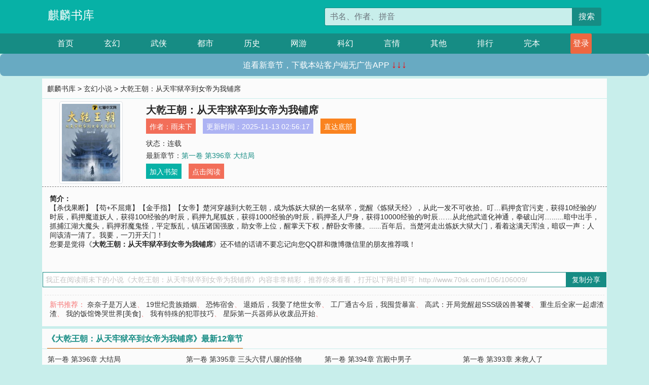

--- FILE ---
content_type: text/html; charset=utf-8
request_url: http://www.70sk.com/106/106009/
body_size: 7716
content:

<!doctype html>
<html lang="zh-CN">
<head>
    <!-- 必须的 meta 标签 -->
    <meta charset="utf-8">
    <meta name="viewport" content="width=device-width, initial-scale=1, shrink-to-fit=no">
    <meta name="applicable-device" content="pc,mobile">
    <!-- Bootstrap 的 CSS 文件 -->
    <link rel="stylesheet" href="/css/bootstrap.min.css">
    <link rel="stylesheet" href="/css/main.css?v=5">
    <link rel="stylesheet" href="/font/iconfont.css">
    <script src="/js/addons.js"></script>

    <title>大乾王朝：从天牢狱卒到女帝为我铺席目录最新章节_大乾王朝：从天牢狱卒到女帝为我铺席全文免费阅读_麒麟书库</title>
    <meta name="keywords" content="大乾王朝：从天牢狱卒到女帝为我铺席目录最新章节,大乾王朝：从天牢狱卒到女帝为我铺席全文免费阅读,www.70sk.com">
    <meta name="description" content="大乾王朝：从天牢狱卒到女帝为我铺席目录最新章节由网友提供，《大乾王朝：从天牢狱卒到女帝为我铺席》情节跌宕起伏、扣人心弦，是一本情节与文笔俱佳的麒麟书库，麒麟书库免费提供大乾王朝：从天牢狱卒到女帝为我铺席最新清爽干净的文字章节在线阅读。">

    <meta name="robots" content="all">
    <meta name="googlebot" content="all">
    <meta name="baiduspider" content="all">
    <meta property="og:type" content="novel" />
    <meta property="og:title" content="大乾王朝：从天牢狱卒到女帝为我铺席最新章节" />
    <meta property="og:description" content="【杀伐果断】【苟+不屈瘪】【金手指】【女帝】楚河穿越到大乾王朝，成为炼妖大狱的一名狱卒，觉醒《炼狱天经》，从此一发不可收拾。叮…羁押贪官污吏，获得10经验的/时辰，羁押魔道妖人，获得100经验的/时辰，羁押九尾狐妖，获得1000经验的/时辰，羁押圣人尸身，获得10000经验的/时辰……从此他武道化神通，拳破山河…......暗中出手，抓捕江湖大魔头，羁押邪魔鬼怪，平定叛乱，镇压诸国强敌，助女帝上位，醒掌天下权，醉卧女帝膝。......百年后。当楚河走出炼妖大狱大门，看着这满天浑浊，暗叹一声：人间该清一清了。我要，一刀开天门！" />
    <meta property="og:image" content="//www.70sk.com/images/106/106009/106009s.jpg" />
    <meta property="og:novel:category" content="玄幻小说" />
    <meta property="og:novel:author" content="雨未下" />
    <meta property="og:novel:book_name" content="大乾王朝：从天牢狱卒到女帝为我铺席" />
    <meta property="og:novel:read_url" content="//www.70sk.com/106/106009/" />
    <meta property="og:url" content="//www.70sk.com/106/106009/" />
    <meta property="og:novel:status" content="连载" />
    <meta property="og:novel:author_link" content="//www.70sk.com/search.php?q=%E9%9B%A8%E6%9C%AA%E4%B8%8B&amp;p=1" />
    <meta property="og:novel:update_time" content="2025-11-13 02:56:17" />
    <meta property="og:novel:latest_chapter_name" content="第一卷 第396章 大结局" />
    <meta property="og:novel:latest_chapter_url" content="//www.70sk.com/106/106009/16430.html" />
</head>
<body>

 
<header>
    <div class="container">
        <div class="row justify-content-between">
            <div class="col-12 col-sm-3 w-100 w-sm-auto"><a href="http://www.70sk.com/" class="logo">麒麟书库</a></div>
            <div class="col-12 col-sm-9 col-md-6 search">
                <form class="d-block text-right" action="/search.php" method="get">
                    <div class="input-group input-g ">
                        <input type="text" name="q" class="form-control" placeholder="书名、作者、拼音" aria-label="搜索的内容" aria-describedby="button-addon2">
                        <div class="input-group-append">
                            <button class="btn" type="submit" id="button-addon2">搜索</button>
                        </div>
                    </div>
                </form>
            </div>
        </div>
    </div>
</header>

<nav class="">
    <div class="container nav">
    <a href="/" class="act">首页</a><a href="/list1/">玄幻</a><a href="/list2/">武侠</a><a href="/list3/">都市</a><a href="/list4/">历史</a><a href="/list5/">网游</a><a href="/list6/">科幻</a><a href="/list7/">言情</a><a href="/list8/">其他</a><a href="/top/" >排行</a><a href="/full/" >完本</a>
    </div>
</nav>

<section>
    <div class="container">
        <div class="box">
            <div class="title">
                <a href="//www.70sk.com">
                    <i class="icon-home"></i> 麒麟书库</a> &gt;
                <a href="/list1/">玄幻小说</a> &gt; 大乾王朝：从天牢狱卒到女帝为我铺席
            </div>
            <div class="row book_info">
                <div class="col-3 col-md-2 " style="display: flex; justify-content: center;">
                    <img class="img-thumbnail " alt="大乾王朝：从天牢狱卒到女帝为我铺席"
                         src="/images/106/106009/106009s.jpg" title="大乾王朝：从天牢狱卒到女帝为我铺席"
                         onerror="this.src='/images/nocover.jpg';">
                </div>
                <div class="col-9 col-md-10 pl-md-3 info">
                    <h1>大乾王朝：从天牢狱卒到女帝为我铺席</h1>
                    <div class="options">
                        <ul class="">
                            <li class="">作者：<a href="/search.php?q=%E9%9B%A8%E6%9C%AA%E4%B8%8B&amp;p=1">雨未下</a></li>
                            <li class="">更新时间：2025-11-13 02:56:17</li>
                           
                            <li class=" d-none d-md-block"><a href="#footer">直达底部</a></li>
                            
                            <li class="col-12">状态：连载</li>
                            <li class="col-12">最新章节：<a href="/106/106009/16430.html">第一卷 第396章 大结局</a></li>
                            <li class=" d-none d-md-block"><a href="javascript:;" onclick="addMark(1,106009,'','')">加入书架</a></li>
                            <li class=" d-none d-md-block"><a href="#" onclick="readbook();">点击阅读</a></li>
                        </ul>
                    </div>
                  
                </div>
            </div>
            <div class="bt_m d-md-none row">
                <div class="col-6"><a class="bt_o" href="javascript:;" onclick="addMark(1,106009,'','')">加入书架</a></div>
                <div class="col-6"><a class="bt_r" href="javascript:;" onclick="readbook();">点击阅读</a></div>
            </div>
            <div id="intro_pc" class="intro d-none d-md-block" >
                <a class="d-md-none" href="javascript:;" onclick="show_info(this);"><span class="iconfont icon-xialajiantouxiao" style=""></span></a>
                <strong>简介：</strong>
                <br>【杀伐果断】【苟+不屈瘪】【金手指】【女帝】楚河穿越到大乾王朝，成为炼妖大狱的一名狱卒，觉醒《炼狱天经》，从此一发不可收拾。叮…羁押贪官污吏，获得10经验的/时辰，羁押魔道妖人，获得100经验的/时辰，羁押九尾狐妖，获得1000经验的/时辰，羁押圣人尸身，获得10000经验的/时辰……从此他武道化神通，拳破山河…......暗中出手，抓捕江湖大魔头，羁押邪魔鬼怪，平定叛乱，镇压诸国强敌，助女帝上位，醒掌天下权，醉卧女帝膝。......百年后。当楚河走出炼妖大狱大门，看着这满天浑浊，暗叹一声：人间该清一清了。我要，一刀开天门！
                <br>您要是觉得《<strong>大乾王朝：从天牢狱卒到女帝为我铺席</strong>》还不错的话请不要忘记向您QQ群和微博微信里的朋友推荐哦！
            </div>
            <div class="book_info">
                <div id="intro_m" class="intro intro_m d-md-none">
                    <div class="in"></div>
                </div>
            </div>
            <div class="info_other">
                 
            </div>
            <div class="input_copy_txt_to_board">
                <input readonly="readonly" id="input_copy_txt_to_board" value="我正在阅读雨未下的小说《大乾王朝：从天牢狱卒到女帝为我铺席》内容非常精彩，推荐你来看看，打开以下网址即可: http://www.70sk.com/106/106009/"><a href="javascript:;" onclick="exeCommanda()">复制分享</a>
            </div>
            <div class="book_info d-none d-md-block">
                <p style="padding:10px 0 10px 10px;margin-top: 10px;border-top: 1px dashed #e5e5e5;color: #f77474;">新书推荐：   
                    
                    <a href="/106/106010/">奈奈子是万人迷</a>、
                    
                    <a href="/106/106011/">19世纪贵族婚姻</a>、
                    
                    <a href="/106/106012/">恐怖宿舍</a>、
                    
                    <a href="/106/106013/">退婚后，我娶了绝世女帝</a>、
                    
                    <a href="/106/106014/">工厂通古今后，我囤货暴富</a>、
                    
                    <a href="/106/106008/">高武：开局觉醒超SSS级凶兽饕餮</a>、
                    
                    <a href="/106/106007/">重生后全家一起虐渣渣</a>、
                    
                    <a href="/106/106006/">我的饭馆馋哭世界[美食]</a>、
                    
                    <a href="/106/106005/">我有特殊的犯罪技巧</a>、
                    
                    <a href="/106/106004/">星际第一兵器师从收废品开始</a>、
                    
                    </p>
                <div class="cr"></div>
            </div>
        </div>
    </div>
    </div>
</section>

<section>
    <div class="container">
        <div class="box">
            <div class="box mt10">
                <h2 class="title"><b><i class="icon-list"></i> 《大乾王朝：从天牢狱卒到女帝为我铺席》最新12章节</b></h2>
                <div class="book_list">
                    <ul class="row">
                        
                        <li class="col-md-3"><a href="/106/106009/16430.html">第一卷 第396章 大结局</a></li>
                        
                        <li class="col-md-3"><a href="/106/106009/16429.html">第一卷 第395章 三头六臂八腿的怪物</a></li>
                        
                        <li class="col-md-3"><a href="/106/106009/16428.html">第一卷 第394章 宫殿中男子</a></li>
                        
                        <li class="col-md-3"><a href="/106/106009/16427.html">第一卷 第393章 来救人了</a></li>
                        
                        <li class="col-md-3"><a href="/106/106009/16426.html">第一卷 第392章 挡不住，根本挡不住啊！</a></li>
                        
                        <li class="col-md-3"><a href="/106/106009/16425.html">第一卷 第391章 这里，就是咱们的家了</a></li>
                        
                        <li class="col-md-3"><a href="/106/106009/16424.html">第一卷 第390章 踏破仙凡之境</a></li>
                        
                        <li class="col-md-3"><a href="/106/106009/16423.html">第一卷 第389章 建大房子</a></li>
                        
                        <li class="col-md-3"><a href="/106/106009/16422.html">第一卷 第388章 灭掉枯树</a></li>
                        
                        <li class="col-md-3"><a href="/106/106009/16421.html">第一卷 第387章 摇落一片星空，凝聚成月</a></li>
                        
                        <li class="col-md-3"><a href="/106/106009/16420.html">第一卷 第386章 花美，人更美</a></li>
                        
                        <li class="col-md-3"><a href="/106/106009/16419.html">第一卷 第385章 万丈大小的洞天世界</a></li>
                        
                    </ul>
                </div>
            </div>
        </div>
    </div>
</section>

<section>
    <div class="container">
        <div class="box">
            <div class="box mt10">
                <h2 class="title"><b><i class="icon-list"></i>章节列表，第1章~
                    100章/共396章</b>
                    <a class="btn" href="javascript:;" onclick="reverse_oder(this);">倒序</a>
                </h2>
                <div class="book_list book_list2">
                    <ul class="row">
                        
                        
                        
                        <li class="col-md-3"><a href="/106/106009/16035.html">第一卷 第1章 人在大乾，羁押囚犯为生</a></li>
                        
                        
                        <li class="col-md-3"><a href="/106/106009/16036.html">第一卷 第2章 炼狱天经，送礼周狱使</a></li>
                        
                        
                        <li class="col-md-3"><a href="/106/106009/16037.html">第一卷 第3章 周狱使的体贴，脱胎换骨</a></li>
                        
                        
                        <li class="col-md-3"><a href="/106/106009/16038.html">第一卷 第4章 提审，发现新的功能</a></li>
                        
                        
                        <li class="col-md-3"><a href="/106/106009/16039.html">第一卷 第5章 龟息功大成，突破练力二层</a></li>
                        
                        
                        <li class="col-md-3"><a href="/106/106009/16040.html">第一卷 第6章 祸心狐妖，暴涨的经验</a></li>
                        
                        
                        <li class="col-md-3"><a href="/106/106009/16041.html">第一卷 第7章 圆满级龟息功，练力三层</a></li>
                        
                        
                        <li class="col-md-3"><a href="/106/106009/16042.html">第一卷 第8章 透露想法，激增的囚犯</a></li>
                        
                        
                        <li class="col-md-3"><a href="/106/106009/16043.html">第一卷 第9章 狂刀三式，白莲教阴谋</a></li>
                        
                        
                        <li class="col-md-3"><a href="/106/106009/16044.html">第一卷 第10章 练力四层，咫尺天涯身法</a></li>
                        
                        
                        <li class="col-md-3"><a href="/106/106009/16045.html">第一卷 第11章 练力六层，囚犯生事</a></li>
                        
                        
                        <li class="col-md-3"><a href="/106/106009/16046.html">第一卷 第12章 镇压暴乱，齐狱使的妥协</a></li>
                        
                        
                        <li class="col-md-3"><a href="/106/106009/16047.html">第一卷 第13章 练力七层，白江异样</a></li>
                        
                        
                        <li class="col-md-3"><a href="/106/106009/16048.html">第一卷 第14章 练力九层，半夜有人偷袭</a></li>
                        
                        
                        <li class="col-md-3"><a href="/106/106009/16049.html">第一卷 第15章 禁身丹的功用，玉皮与入品</a></li>
                        
                        
                        <li class="col-md-3"><a href="/106/106009/16050.html">第一卷 第16章 九品锻骨，断头饭</a></li>
                        
                        
                        <li class="col-md-3"><a href="/106/106009/16051.html">第一卷 第17章 天火燎原，画皮鬼伪装入狱</a></li>
                        
                        
                        <li class="col-md-3"><a href="/106/106009/16052.html">第一卷 第18章 祸水东引，巴武的恐惧</a></li>
                        
                        
                        <li class="col-md-3"><a href="/106/106009/16053.html">第一卷 第19章 巴武身死，谁是猎物</a></li>
                        
                        
                        <li class="col-md-3"><a href="/106/106009/16054.html">第一卷 第20章 轻松拿捏画皮鬼，白莲教行动</a></li>
                        
                        
                        <li class="col-md-3"><a href="/106/106009/16055.html">第一卷 第21章 死人，出手平乱</a></li>
                        
                        
                        <li class="col-md-3"><a href="/106/106009/16056.html">第一卷 第22章 反派，死于话多</a></li>
                        
                        
                        <li class="col-md-3"><a href="/106/106009/16057.html">第一卷 第23章 经验暴增，一等狱卒身份</a></li>
                        
                        
                        <li class="col-md-3"><a href="/106/106009/16058.html">第一卷 第24章 周狱使离去，新狱使到来</a></li>
                        
                        
                        <li class="col-md-3"><a href="/106/106009/16059.html">第一卷 第25章 路遇妖魔，一掌拍死，修为再度突破</a></li>
                        
                        
                        <li class="col-md-3"><a href="/106/106009/16060.html">第一卷 第26章 实力暴增，王文德被踩</a></li>
                        
                        
                        <li class="col-md-3"><a href="/106/106009/16061.html">第一卷 第27章 楚河出手与王文德入狱</a></li>
                        
                        
                        <li class="col-md-3"><a href="/106/106009/16062.html">第一卷 第28章 荣升狱使，再杀头画皮鬼</a></li>
                        
                        
                        <li class="col-md-3"><a href="/106/106009/16063.html">第一卷 第29章 拍死画皮鬼，周叔上门</a></li>
                        
                        
                        <li class="col-md-3"><a href="/106/106009/16064.html">第一卷 第30章 加入炼妖司的机会，重要囚犯</a></li>
                        
                        
                        <li class="col-md-3"><a href="/106/106009/16065.html">第一卷 第31章 太子妃入狱，楚河的实力</a></li>
                        
                        
                        <li class="col-md-3"><a href="/106/106009/16066.html">第一卷 第32章 居然是六品修为？楚河渔翁得利</a></li>
                        
                        
                        <li class="col-md-3"><a href="/106/106009/16067.html">第一卷 第33章 玉骨的影响，炼妖司刀魔</a></li>
                        
                        
                        <li class="col-md-3"><a href="/106/106009/16068.html">第一卷 第34章 楚河的猜测，白莲教前圣女居然是她</a></li>
                        
                        
                        <li class="col-md-3"><a href="/106/106009/16069.html">第一卷 第35章 白莲妖人的经验值，修为突破</a></li>
                        
                        
                        <li class="col-md-3"><a href="/106/106009/16070.html">第一卷 第36章 楚河一心为公，太子欲亲审</a></li>
                        
                        
                        <li class="col-md-3"><a href="/106/106009/16071.html">第一卷 第37章 白莲教至宝，太子欲杀女</a></li>
                        
                        
                        <li class="col-md-3"><a href="/106/106009/16072.html">第一卷 第38章 九公主现身，楚河痛失一颗摇钱树</a></li>
                        
                        
                        <li class="col-md-3"><a href="/106/106009/16073.html">第一卷 第39章 内狱传闻，七品换血</a></li>
                        
                        
                        <li class="col-md-3"><a href="/106/106009/16074.html">第一卷 第40章 拦路？先长个记性</a></li>
                        
                        
                        <li class="col-md-3"><a href="/106/106009/16075.html">第一卷 第41章 考核规则，天心玉</a></li>
                        
                        
                        <li class="col-md-3"><a href="/106/106009/16076.html">第一卷 第42章 突发情况，妖魔围杀</a></li>
                        
                        
                        <li class="col-md-3"><a href="/106/106009/16077.html">第一卷 第43章 连杀四头七品妖魔，杜一峰的感谢</a></li>
                        
                        
                        <li class="col-md-3"><a href="/106/106009/16078.html">第一卷 第44章 初筛结束，幸运的楚河</a></li>
                        
                        
                        <li class="col-md-3"><a href="/106/106009/16079.html">第一卷 第45章 比试结束，成为内门弟子</a></li>
                        
                        
                        <li class="col-md-3"><a href="/106/106009/16080.html">第一卷 第46章 解剖妖魔课堂，楚河的惊人天赋</a></li>
                        
                        
                        <li class="col-md-3"><a href="/106/106009/16081.html">第一卷 第47章 蛊惑人心的邪佛，李三贵的震惊</a></li>
                        
                        
                        <li class="col-md-3"><a href="/106/106009/16082.html">第一卷 第48章 清点收获，撬开邪佛大嘴的方法</a></li>
                        
                        
                        <li class="col-md-3"><a href="/106/106009/16083.html">第一卷 第49章 与九公主初相见，撬开邪佛大嘴</a></li>
                        
                        
                        <li class="col-md-3"><a href="/106/106009/16084.html">第一卷 第50章 通行令到手，摇钱树回来</a></li>
                        
                        
                        <li class="col-md-3"><a href="/106/106009/16085.html">第一卷 第51章 路遇追杀，楚河英雄救美</a></li>
                        
                        
                        <li class="col-md-3"><a href="/106/106009/16086.html">第一卷 第52章 小荷纠结，邪佛死讯传来</a></li>
                        
                        
                        <li class="col-md-3"><a href="/106/106009/16087.html">第一卷 第53章 万骨重生经，楚河带来的震惊</a></li>
                        
                        
                        <li class="col-md-3"><a href="/106/106009/16088.html">第一卷 第54章 骨佛的后手，面见狱正</a></li>
                        
                        
                        <li class="col-md-3"><a href="/106/106009/16089.html">第一卷 第55章 文道真言与叶一霄的方法</a></li>
                        
                        
                        <li class="col-md-3"><a href="/106/106009/16090.html">第一卷 第56章 骨佛一脉后续，巡捕搜人</a></li>
                        
                        
                        <li class="col-md-3"><a href="/106/106009/16091.html">第一卷 第57章 巡捕欺人太甚，小荷现身救人</a></li>
                        
                        
                        <li class="col-md-3"><a href="/106/106009/16092.html">第一卷 第58章 突破六品，天阶护体外功</a></li>
                        
                        
                        <li class="col-md-3"><a href="/106/106009/16093.html">第一卷 第59章 见死不能救，青丘狐妖</a></li>
                        
                        
                        <li class="col-md-3"><a href="/106/106009/16094.html">第一卷 第60章 搜魂大法，紫灵果消息</a></li>
                        
                        
                        <li class="col-md-3"><a href="/106/106009/16095.html">第一卷 第61章 霸气九公主，争夺开始</a></li>
                        
                        
                        <li class="col-md-3"><a href="/106/106009/16096.html">第一卷 第62章 紫灵果成熟，渔翁出手</a></li>
                        
                        
                        <li class="col-md-3"><a href="/106/106009/16097.html">第一卷 第63章 九公主到来，楚河的底蕴</a></li>
                        
                        
                        <li class="col-md-3"><a href="/106/106009/16098.html">第一卷 第64章 孽蛟身死，女子中招</a></li>
                        
                        
                        <li class="col-md-3"><a href="/106/106009/16099.html">第一卷 第65章 恍然一梦，回到内狱</a></li>
                        
                        
                        <li class="col-md-3"><a href="/106/106009/16100.html">第一卷 第66章 杜一峰的吃瘪，拜月教的动作</a></li>
                        
                        
                        <li class="col-md-3"><a href="/106/106009/16101.html">第一卷 第67章 接收妖魔，战力暴增</a></li>
                        
                        
                        <li class="col-md-3"><a href="/106/106009/16102.html">第一卷 第68章 半夜传追杀，苏青山的恨</a></li>
                        
                        
                        <li class="col-md-3"><a href="/106/106009/16103.html">第一卷 第69章 苏青山的实力，凤舞九天</a></li>
                        
                        
                        <li class="col-md-3"><a href="/106/106009/16104.html">第一卷 第70章 救人，三刀重伤圣子</a></li>
                        
                        
                        <li class="col-md-3"><a href="/106/106009/16105.html">第一卷 第71章 我们是黎明，公子愿同谋大事否</a></li>
                        
                        
                        <li class="col-md-3"><a href="/106/106009/16106.html">第一卷 第72章 时代的局限，牢房有人使坏</a></li>
                        
                        
                        <li class="col-md-3"><a href="/106/106009/16107.html">第一卷 第73章 谁在针对我？行动</a></li>
                        
                        
                        <li class="col-md-3"><a href="/106/106009/16108.html">第一卷 第74章 侯爷之子又如何？宫里供奉</a></li>
                        
                        
                        <li class="col-md-3"><a href="/106/106009/16109.html">第一卷 第75章 巡捕司上门</a></li>
                        
                        
                        <li class="col-md-3"><a href="/106/106009/16110.html">第一卷 第76章 与我等无关</a></li>
                        
                        
                        <li class="col-md-3"><a href="/106/106009/16111.html">第一卷 第77章 灵气漩涡，刀魔的刀</a></li>
                        
                        
                        <li class="col-md-3"><a href="/106/106009/16112.html">第一卷 第78章 五品之身，赴约</a></li>
                        
                        
                        <li class="col-md-3"><a href="/106/106009/16113.html">第一卷 第79章 第一个目标，先拿下拜月圣子</a></li>
                        
                        
                        <li class="col-md-3"><a href="/106/106009/16114.html">第一卷 第80章 直捣黄龙</a></li>
                        
                        
                        <li class="col-md-3"><a href="/106/106009/16115.html">第一卷 第81章 张家村新发现</a></li>
                        
                        
                        <li class="col-md-3"><a href="/106/106009/16116.html">第一卷 第82章 仙人功法，九天玄女图</a></li>
                        
                        
                        <li class="col-md-3"><a href="/106/106009/16117.html">第一卷 第83章 名震天京城，太子妃求见</a></li>
                        
                        
                        <li class="col-md-3"><a href="/106/106009/16118.html">第一卷 第84章 太子大动作，行动</a></li>
                        
                        
                        <li class="col-md-3"><a href="/106/106009/16119.html">第一卷 第85章 娘子军现，九公主的战场</a></li>
                        
                        
                        <li class="col-md-3"><a href="/106/106009/16120.html">第一卷 第86章 意外再临</a></li>
                        
                        
                        <li class="col-md-3"><a href="/106/106009/16121.html">第一卷 第87章 太子妃被劫</a></li>
                        
                        
                        <li class="col-md-3"><a href="/106/106009/16122.html">第一卷 第88章 截杀，炼妖司众人猜测</a></li>
                        
                        
                        <li class="col-md-3"><a href="/106/106009/16123.html">第一卷 第89章 太子妃，五品中期</a></li>
                        
                        
                        <li class="col-md-3"><a href="/106/106009/16124.html">第一卷 第90章 江南是谁？英武侯将回</a></li>
                        
                        
                        <li class="col-md-3"><a href="/106/106009/16125.html">第一卷 第91章 楚河的大胆想法</a></li>
                        
                        
                        <li class="col-md-3"><a href="/106/106009/16126.html">第一卷 第92章 金阴谷地灵晶，遇熟人</a></li>
                        
                        
                        <li class="col-md-3"><a href="/106/106009/16127.html">第一卷 第93章 地灵晶出现，争端</a></li>
                        
                        
                        <li class="col-md-3"><a href="/106/106009/16128.html">第一卷 第94章 英武侯的狂妄</a></li>
                        
                        
                        <li class="col-md-3"><a href="/106/106009/16129.html">第一卷 第95章 楚河的方法，击杀</a></li>
                        
                        
                        <li class="col-md-3"><a href="/106/106009/16130.html">第一卷 第96章 是你？是我</a></li>
                        
                        
                        <li class="col-md-3"><a href="/106/106009/16131.html">第一卷 第97章 离别，回归内狱</a></li>
                        
                        
                        <li class="col-md-3"><a href="/106/106009/16132.html">第一卷 第98章 安阳王的癖好，机会</a></li>
                        
                        
                        <li class="col-md-3"><a href="/106/106009/16133.html">第一卷 第99章 与众不同的内狱五层</a></li>
                        
                        
                        <li class="col-md-3"><a href="/106/106009/16134.html">第一卷 第100章 真武宗的嘲讽</a></li>
                        
                    </ul>
                </div>
                
                <div class="pages">
                  <ul class="pagination justify-content-center">
                    <li class="page-item disabled">
                      <a class="page-link">1/4</a>
                    </li>
                    
                    
                    
                    
                    <li class="page-item  active "><a class="page-link" href="/106/106009/index_1.html">1</a></li>
                    
                    <li class="page-item "><a class="page-link" href="/106/106009/index_2.html">2</a></li>
                    
                    <li class="page-item "><a class="page-link" href="/106/106009/index_3.html">3</a></li>
                    
                    
                    <!-- <li class="page-item"><a class="page-link" href="/106/106009/index_2.html">&gt;</a></li> -->
                    
                    
                    <li class="page-item">
                      <form><input id="jumppage" class="form-control " type="text" placeholder="跳页"></form>
                    </li>
                  </ul>
                </div>
                
                <div class="book_info d-none d-md-block">
                    <p style="padding:10px 0 10px 10px;margin-top: 10px;border-top: 1px dashed #e5e5e5;color: #f77474;">精彩推荐：
                        
                    </p>
                    <div class="cr"></div>
                </div>
            </div>
        </div>
    </div>
</section>


<div id="footer">
<div class="container">
<p>本站所有收录的内容均来自互联网，如有侵权我们将尽快删除。</p>
<p><a href="/sitemap.xml">网站地图</p>
<script>
footer();
</script>
</div>
</div>
	

<script src="/js/jquery-1.11.1.min.js"></script>
<script src="/js/bootstrap.bundle.min.js"></script>
<script src="/js/main.js"></script>
<script src="/js/user.js"></script>

<script type="text/javascript">
   var pagebase="/106/106009/index_99999.html";
  $("#jumppage").change(function(){
      window.location.href=pagebase.replace("99999",$("#jumppage").val())
  });
    $("#intro_m .in").html($("#intro_pc").html());
    //$.pagination('.book_list ul li', '.book_list_m ul', 1, 40);

    function show_info(e){
        var obj=$(e).find("span");
        if(obj.hasClass("icon-xialajiantouxiao")){
            $("#intro_m").animate({height:$("#intro_m .in").height()});
            obj.removeClass("icon-xialajiantouxiao").addClass("icon-shouqijiantouxiao");
            //$(e).html('隐藏简介');
        }else{
            $("#intro_m").animate({height:"60px"});
            obj.removeClass("icon-shouqijiantouxiao").addClass("icon-xialajiantouxiao");
            //$(e).html('详情简介');
        }
    }

    function exeCommanda(e){
        //let html ='<input  id="input_copy_txt_to_board" value="" />';//添加一个隐藏的元素
        //var txt=window.location.href;
        //$("#input_copy_txt_to_board").val(txt);//赋值
       // $("#input_copy_txt_to_board").removeClass("hide");//显示
        $("#input_copy_txt_to_board").focus();//取得焦点
        $("#input_copy_txt_to_board").select();//选择
        document.execCommand("Copy");
        //$("#input_copy_txt_to_board").addClass("hide");//隐藏
        //$(e).focus();
        tips("已复制分享信息");
    }
    function readbook(){
        window.location.href="/106/106009/16035.html"
    }
</script>
<script defer src="https://static.cloudflareinsights.com/beacon.min.js/vcd15cbe7772f49c399c6a5babf22c1241717689176015" integrity="sha512-ZpsOmlRQV6y907TI0dKBHq9Md29nnaEIPlkf84rnaERnq6zvWvPUqr2ft8M1aS28oN72PdrCzSjY4U6VaAw1EQ==" data-cf-beacon='{"version":"2024.11.0","token":"78b50cf4969e47ac97b016509ce33117","r":1,"server_timing":{"name":{"cfCacheStatus":true,"cfEdge":true,"cfExtPri":true,"cfL4":true,"cfOrigin":true,"cfSpeedBrain":true},"location_startswith":null}}' crossorigin="anonymous"></script>
</body>
</html>
